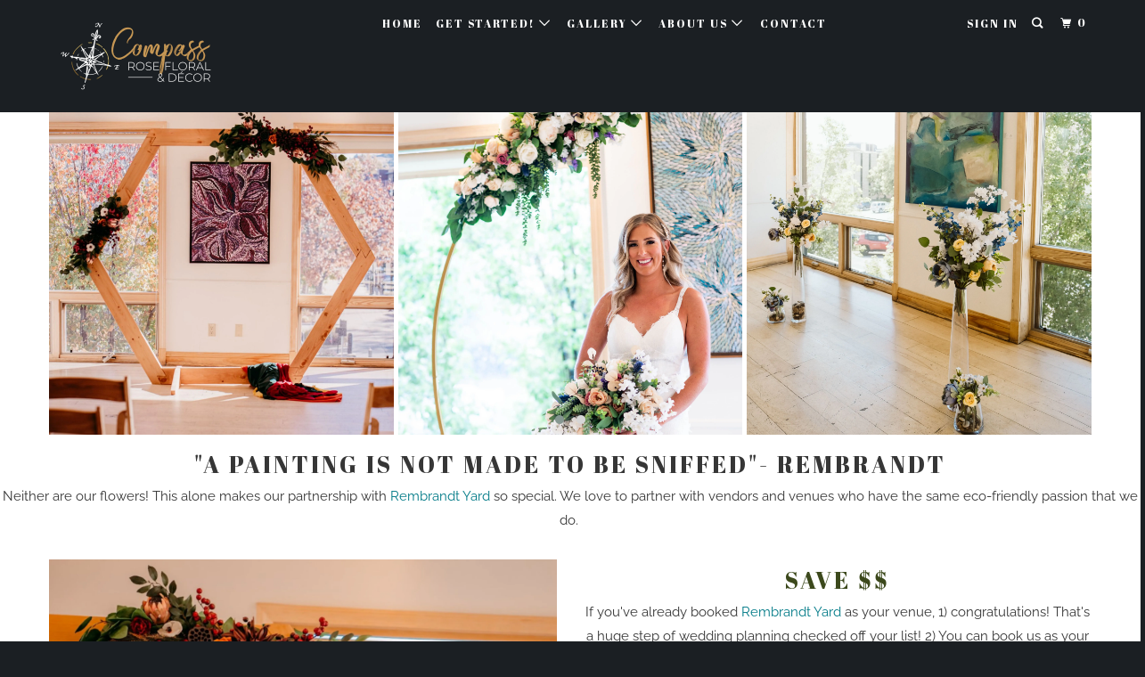

--- FILE ---
content_type: text/css
request_url: https://compassrosefloral.com/cdn/shop/t/7/assets/gem-page-92802056392.css?v=110655246990680470511671233331
body_size: 968
content:
#r-1671135710749{padding-bottom:10px;width:100%}#r-1671135710749.gf_row-fluid{transform:none!important;margin-left:-50vw!important}#r-1671135710749>.gf_column{min-height:1px}#r-1671138596787{padding-bottom:10px;width:100%}#r-1671138596787.gf_row-fluid{transform:none!important;margin-left:-50vw!important}#r-1671138596787>.gf_column{min-height:1px}#m-1671138600821{padding-top:30px;min-width:100%;min-height:300px;transform:scale(.9)}#m-1671138600821 .gf-carousel-loading{position:absolute;top:0;left:0;width:100%;height:100%;background-color:#f9f9f9;z-index:9;opacity:1;transition-property:opacity,z-index;transition-duration:.6s,1s;animation-timing-function:cubic-bezier(.6,-.28,.74,.05);display:block}#m-1671138600821.gf-carousel-loaded{min-height:0;min-width:0;transform:scale(1);transition:all .6s ease}#m-1671138600821.gf-carousel-loaded .gf-carousel-loading{z-index:-9;opacity:0}#m-1671138600821 .main-slider{min-height:80px}#m-1671138600821 .main-slider .owl-item{padding:0!important}#m-1671138600821 .main-slider .owl-item.active{background:transparent}#m-1671138600821 .main-slider .owl-nav{margin-top:0}#m-1671138600821 .main-slider .owl-nav .owl-next,#m-1671138600821 .main-slider .owl-nav .owl-prev{-moz-transition:all .5s;-webkit-transition:all .5s;transition:all .5s;position:absolute;top:50%;margin:0;padding:0;background:none;text-indent:-9999px;width:60px!important;height:60px!important;margin-top:-30px!important;cursor:pointer;background:#eaeaea url(//d1um8515vdn9kb.cloudfront.net/images/next.png) no-repeat center center;background-size:20px 20px}#m-1671138600821 .main-slider .owl-nav .owl-next{-webkit-transform:translateX(100%);-moz-transform:translateX(100%);-ms-transform:translateX(100%);-o-transform:translateX(100%);transform:translate(100%);opacity:0}#m-1671138600821 .main-slider .owl-nav .owl-prev{background-image:url(//d1um8515vdn9kb.cloudfront.net/images/prev.png);-webkit-transform:translateX(-100%);-moz-transform:translateX(-100%);-ms-transform:translateX(-100%);-o-transform:translateX(-100%);transform:translate(-100%);opacity:0}#m-1671138600821:hover .main-slider .owl-nav .owl-next,#m-1671138600821:hover .main-slider .owl-nav .owl-prev{-webkit-transform:translateX(0%);-moz-transform:translateX(0%);-ms-transform:translateX(0%);-o-transform:translateX(0%);transform:translate(0);opacity:1}#m-1671138600821 .main-slider .owl-nav .owl-next:hover,#m-1671138600821 .main-slider .owl-nav .owl-prev:hover{background:#fff url(//d1um8515vdn9kb.cloudfront.net/images/next.png) no-repeat center center;background-size:20px 20px}#m-1671138600821 .main-slider .owl-nav .owl-prev:hover{background-image:url(//d1um8515vdn9kb.cloudfront.net/images/prev.png)}#m-1671138600821 .main-slider .owl-nav .owl-next{right:0}#m-1671138600821 .main-slider .owl-nav .owl-prev{left:0}#m-1671138600821 .main-slider .owl-dots{position:absolute;bottom:-2px;left:0;right:0}#m-1671138600821 .main-slider .owl-dots button{margin:0!important;padding:0!important;border:none;width:auto!important;height:auto!important;min-width:auto!important;min-height:auto!important}#m-1671138600821 .main-slider .owl-dots.active{background:transparent}#m-1671138600821 .gf-caousel-ripple{display:inline-block;position:absolute;width:80px;height:80px;top:50%;left:50%;margin-top:-40px;margin-left:-40px}#m-1671138600821 .gf-caousel-ripple div{position:absolute;border:4px solid #ddd;opacity:1;border-radius:50%;animation:gf-caousel-ripple 1s cubic-bezier(0,.2,.8,1) infinite}#m-1671138600821 .gf-caousel-ripple div:nth-child(2){animation-delay:-.5s}@keyframes gf-caousel-ripple{0%{top:36px;left:36px;width:0;height:0;opacity:1}to{top:0;left:0;width:72px;height:72px;opacity:0}}#e-1671138836688 a{display:block}#e-1671138836688 .gf_image{width:100%;height:auto}@media (max-width: 767px){#e-1671138836688 .gf_image{width:100%!important;height:auto!important}}@media (max-width: 991px) and (min-width: 768px){#e-1671138836688 .gf_image{width:100%!important;height:auto!important}}@media (max-width: 1199px) and (min-width: 992px){#e-1671138836688 .gf_image{width:100%!important;height:auto!important}}@media (min-width: 1200px){#e-1671138836688 .gf_image{width:100%!important;height:auto!important}}@media (width: 767.2px){#e-1671138836688 .gf_image{width:100%!important;height:auto!important}}#e-1671139074820 a{display:block}#e-1671139074820 .gf_image{width:100%;height:auto}@media (max-width: 767px){#e-1671139074820 .gf_image{width:100%!important;height:auto!important}}@media (max-width: 991px) and (min-width: 768px){#e-1671139074820 .gf_image{width:100%!important;height:auto!important}}@media (max-width: 1199px) and (min-width: 992px){#e-1671139074820 .gf_image{width:100%!important;height:auto!important}}@media (min-width: 1200px){#e-1671139074820 .gf_image{width:100%!important;height:auto!important}}@media (width: 767.2px){#e-1671139074820 .gf_image{width:100%!important;height:auto!important}}#e-1671139119024 a{display:block}#e-1671139119024 .gf_image{width:100%;height:auto}@media (max-width: 767px){#e-1671139119024 .gf_image{width:100%!important;height:auto!important}}@media (max-width: 991px) and (min-width: 768px){#e-1671139119024 .gf_image{width:100%!important;height:auto!important}}@media (max-width: 1199px) and (min-width: 992px){#e-1671139119024 .gf_image{width:100%!important;height:auto!important}}@media (min-width: 1200px){#e-1671139119024 .gf_image{width:100%!important;height:auto!important}}@media (width: 767.2px){#e-1671139119024 .gf_image{width:100%!important;height:auto!important}}#e-1671139199919 a{display:block}#e-1671139199919 .gf_image{width:100%;height:auto}@media (max-width: 767px){#e-1671139199919 .gf_image{width:100%!important;height:auto!important}}@media (max-width: 991px) and (min-width: 768px){#e-1671139199919 .gf_image{width:100%!important;height:auto!important}}@media (max-width: 1199px) and (min-width: 992px){#e-1671139199919 .gf_image{width:100%!important;height:auto!important}}@media (min-width: 1200px){#e-1671139199919 .gf_image{width:100%!important;height:auto!important}}@media (width: 767.2px){#e-1671139199919 .gf_image{width:100%!important;height:auto!important}}#e-1671139273357 h1,#e-1671139273357 h2,#e-1671139273357 h3,#e-1671139273357 h4,#e-1671139273357 h5,#e-1671139273357 h6{text-align:inherit!important;margin:0!important;padding:0!important}#e-1671139273357 .text-edit ul{list-style:disc inside!important}#e-1671139273357 .text-edit ol{list-style:decimal inside!important}#e-1671139273357 .text-edit ul li,#e-1671139273357 .text-edit ol li{list-style:inherit!important}#e-1671139273357 .text-edit font{font-size:inherit!important}#r-1671232558792{padding-bottom:10px;width:100%}#r-1671232558792.gf_row-fluid{transform:none!important;margin-left:-50vw!important}#r-1671232558792>.gf_column{min-height:1px}@media (max-width: 767px){#r-1671232558792{max-width:1200px!important}}@media (max-width: 991px) and (min-width: 768px){#r-1671232558792{max-width:1200px!important}}@media (max-width: 1199px) and (min-width: 992px){#r-1671232558792{max-width:1200px!important}}@media (min-width: 1200px){#r-1671232558792{max-width:1200px!important}}@media (width: 767.2px){#r-1671232558792{max-width:1200px!important}}#e-1671232571271 a{display:block}#e-1671232571271 .gf_image{width:100%;height:auto}@media (max-width: 767px){#e-1671232571271 .gf_image{width:100%!important;height:auto!important}}@media (max-width: 991px) and (min-width: 768px){#e-1671232571271 .gf_image{width:100%!important;height:auto!important}}@media (max-width: 1199px) and (min-width: 992px){#e-1671232571271 .gf_image{width:100%!important;height:auto!important}}@media (min-width: 1200px){#e-1671232571271 .gf_image{width:100%!important;height:auto!important}}@media (width: 767.2px){#e-1671232571271 .gf_image{width:100%!important;height:auto!important}}#e-1671232692594 h1,#e-1671232692594 h2,#e-1671232692594 h3,#e-1671232692594 h4,#e-1671232692594 h5,#e-1671232692594 h6{text-align:inherit!important;margin:0!important;padding:0!important}#e-1671232692594 .text-edit ul{list-style:disc inside!important}#e-1671232692594 .text-edit ol{list-style:decimal inside!important}#e-1671232692594 .text-edit ul li,#e-1671232692594 .text-edit ol li{list-style:inherit!important}#e-1671232692594 .text-edit font{font-size:inherit!important}@media (max-width: 767px){#e-1671232692594 .text-edit h1{font-size:26px!important;line-height:1.8em!important;letter-spacing:3px!important;color:#3c491c!important;text-transform:uppercase!important;font-weight:400!important}}@media (max-width: 991px) and (min-width: 768px){#e-1671232692594 .text-edit h1{font-size:26px!important;line-height:1.8em!important;letter-spacing:3px!important;color:#3c491c!important;text-transform:uppercase!important;font-weight:400!important}}@media (max-width: 1199px) and (min-width: 992px){#e-1671232692594 .text-edit h1{font-size:26px!important;line-height:1.8em!important;letter-spacing:3px!important;color:#3c491c!important;text-transform:uppercase!important;font-weight:400!important}}@media (min-width: 1200px){#e-1671232692594 .text-edit h1{font-size:26px!important;line-height:1.8em!important;letter-spacing:3px!important;color:#3c491c!important;text-transform:uppercase!important;font-weight:400!important}}@media (width: 767.2px){#e-1671232692594 .text-edit h1{font-size:26px!important;line-height:1.8em!important;letter-spacing:3px!important;color:#3c491c!important;text-transform:uppercase!important;font-weight:400!important}}#e-1671233039428 .gf_button{display:inline-flex;align-items:center;margin:0!important}#e-1671233039428 .gf_button-stretch{width:100%!important}#e-1671233039428 .gf_button>span{color:inherit!important;text-transform:inherit!important}@media (max-width: 767px){#e-1671233039428 [data-stretch-xs="1"] .gf_button{width:100%!important}#e-1671233039428 .gf_button{font-size:16px!important;text-transform:uppercase!important;font-weight:700!important}}@media (min-width: 768px) and (max-width: 991px){#e-1671233039428 [data-stretch-sm="1"] .gf_button{width:100%!important}}@media (min-width: 992px) and (max-width: 1199px){#e-1671233039428 [data-stretch-md="1"] .gf_button{width:100%!important}}@media (min-width: 1200px){#e-1671233039428 [data-stretch-lg="1"] .gf_button{width:100%!important}#e-1671233039428 .gf_button{font-size:16px!important;text-transform:uppercase!important;font-weight:700!important}}@media (max-width: 991px) and (min-width: 768px){#e-1671233039428 .gf_button{font-size:16px!important;text-transform:uppercase!important;font-weight:700!important}}@media (max-width: 1199px) and (min-width: 992px){#e-1671233039428 .gf_button{font-size:16px!important;text-transform:uppercase!important;font-weight:700!important}}@media (width: 767.2px){#e-1671233039428 [data-stretch-xs="1"] .gf_button{width:100%!important}#e-1671233039428 .gf_button{font-size:16px!important;text-transform:uppercase!important;font-weight:700!important}}#e-1671233094336 .gf_button{display:inline-flex;align-items:center;margin:0!important}#e-1671233094336 .gf_button-stretch{width:100%!important}#e-1671233094336 .gf_button>span{color:inherit!important;text-transform:inherit!important}@media (max-width: 767px){#e-1671233094336 [data-stretch-xs="1"] .gf_button{width:100%!important}#e-1671233094336 .gf_button{font-size:16px!important;text-transform:uppercase!important;font-weight:700!important}}@media (min-width: 768px) and (max-width: 991px){#e-1671233094336 [data-stretch-sm="1"] .gf_button{width:100%!important}}@media (min-width: 992px) and (max-width: 1199px){#e-1671233094336 [data-stretch-md="1"] .gf_button{width:100%!important}}@media (min-width: 1200px){#e-1671233094336 [data-stretch-lg="1"] .gf_button{width:100%!important}#e-1671233094336 .gf_button{font-size:16px!important;text-transform:uppercase!important;font-weight:700!important}}@media (max-width: 991px) and (min-width: 768px){#e-1671233094336 .gf_button{font-size:16px!important;text-transform:uppercase!important;font-weight:700!important}}@media (max-width: 1199px) and (min-width: 992px){#e-1671233094336 .gf_button{font-size:16px!important;text-transform:uppercase!important;font-weight:700!important}}@media (width: 767.2px){#e-1671233094336 [data-stretch-xs="1"] .gf_button{width:100%!important}#e-1671233094336 .gf_button{font-size:16px!important;text-transform:uppercase!important;font-weight:700!important}}#r-1671233134139{padding-bottom:10px;width:100%}#r-1671233134139.gf_row-fluid{transform:none!important;margin-left:-50vw!important}#r-1671233134139>.gf_column{min-height:1px}@media (max-width: 767px){#r-1671233134139{max-width:1200px!important}}@media (max-width: 991px) and (min-width: 768px){#r-1671233134139{max-width:1200px!important}}@media (max-width: 1199px) and (min-width: 992px){#r-1671233134139{max-width:1200px!important}}@media (min-width: 1200px){#r-1671233134139{max-width:1200px!important}}@media (width: 767.2px){#r-1671233134139{max-width:1200px!important}}#e-1671233137476 a{display:block}#e-1671233137476 .gf_image{width:100%;height:auto}@media (max-width: 767px){#e-1671233137476 .gf_image{width:100%!important;height:auto!important}}@media (max-width: 991px) and (min-width: 768px){#e-1671233137476 .gf_image{width:100%!important;height:auto!important}}@media (max-width: 1199px) and (min-width: 992px){#e-1671233137476 .gf_image{width:100%!important;height:auto!important}}@media (min-width: 1200px){#e-1671233137476 .gf_image{width:100%!important;height:auto!important}}@media (width: 767.2px){#e-1671233137476 .gf_image{width:100%!important;height:auto!important}}#e-1671233178290 a{display:block}#e-1671233178290 .gf_image{width:100%;height:auto}@media (max-width: 767px){#e-1671233178290 .gf_image{width:100%!important;height:auto!important}}@media (max-width: 991px) and (min-width: 768px){#e-1671233178290 .gf_image{width:100%!important;height:auto!important}}@media (max-width: 1199px) and (min-width: 992px){#e-1671233178290 .gf_image{width:100%!important;height:auto!important}}@media (min-width: 1200px){#e-1671233178290 .gf_image{width:100%!important;height:auto!important}}@media (width: 767.2px){#e-1671233178290 .gf_image{width:100%!important;height:auto!important}}
/*# sourceMappingURL=/cdn/shop/t/7/assets/gem-page-92802056392.css.map?v=110655246990680470511671233331 */
